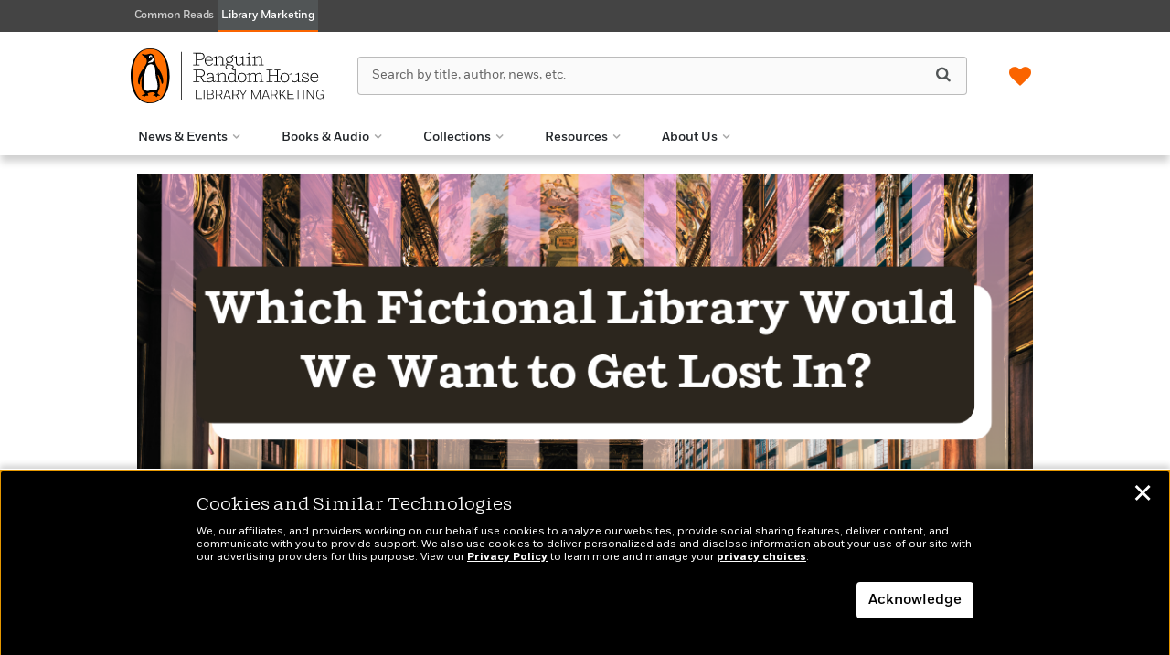

--- FILE ---
content_type: text/javascript
request_url: https://penguinrandomhouselibrary.com/wp-content/themes/sales-platform-white-label-theme/js/jquery.mobile.custom.js?ver=1.1.28
body_size: 8167
content:
/*
* jQuery Mobile v1.4.5
* http://jquerymobile.com
*
* Copyright 2010, 2014 jQuery Foundation, Inc. and other contributors
* Released under the MIT license.
* http://jquery.org/license
*
*/

(function(root, doc, factory) {
  if (typeof define === "function" && define.amd) {
    // AMD. Register as an anonymous module.
    define(["jquery"], function($) {
      factory($, root, doc);
      return $.mobile;
    });
  } else {
    // Browser globals
    factory(root.jQuery, root, doc);
  }
})(this, document, function(jQuery, window, document, undefined) {
  // This plugin is an experiment for abstracting away the touch and mouse
  // events so that developers don't have to worry about which method of input
  // the device their document is loaded on supports.
  //
  // The idea here is to allow the developer to register listeners for the
  // basic mouse events, such as mousedown, mousemove, mouseup, and click,
  // and the plugin will take care of registering the correct listeners
  // behind the scenes to invoke the listener at the fastest possible time
  // for that device, while still retaining the order of event firing in
  // the traditional mouse environment, should multiple handlers be registered
  // on the same element for different events.
  //
  // The current version exposes the following virtual events to jQuery bind methods:
  // "vmouseover vmousedown vmousemove vmouseup vclick vmouseout vmousecancel"

  (function($, window, document, undefined) {
    var dataPropertyName = "virtualMouseBindings",
      touchTargetPropertyName = "virtualTouchID",
      virtualEventNames = "vmouseover vmousedown vmousemove vmouseup vclick vmouseout vmousecancel".split(
        " "
      ),
      touchEventProps = "clientX clientY pageX pageY screenX screenY".split(
        " "
      ),
      mouseHookProps = $.event.mouseHooks ? $.event.mouseHooks.props : [],
      mouseEventProps = $.event.props.concat(mouseHookProps),
      activeDocHandlers = {},
      resetTimerID = 0,
      startX = 0,
      startY = 0,
      didScroll = false,
      clickBlockList = [],
      blockMouseTriggers = false,
      blockTouchTriggers = false,
      eventCaptureSupported = "addEventListener" in document,
      $document = $(document),
      nextTouchID = 1,
      lastTouchID = 0,
      threshold,
      i;

    $.vmouse = {
      moveDistanceThreshold: 10,
      clickDistanceThreshold: 10,
      resetTimerDuration: 1500
    };

    function getNativeEvent(event) {
      while (event && typeof event.originalEvent !== "undefined") {
        event = event.originalEvent;
      }
      return event;
    }

    function createVirtualEvent(event, eventType) {
      var t = event.type,
        oe,
        props,
        ne,
        prop,
        ct,
        touch,
        i,
        j,
        len;

      event = $.Event(event);
      event.type = eventType;

      oe = event.originalEvent;
      props = $.event.props;

      // addresses separation of $.event.props in to $.event.mouseHook.props and Issue 3280
      // https://github.com/jquery/jquery-mobile/issues/3280
      if (t.search(/^(mouse|click)/) > -1) {
        props = mouseEventProps;
      }

      // copy original event properties over to the new event
      // this would happen if we could call $.event.fix instead of $.Event
      // but we don't have a way to force an event to be fixed multiple times
      if (oe) {
        for (i = props.length, prop; i; ) {
          prop = props[--i];
          event[prop] = oe[prop];
        }
      }

      // make sure that if the mouse and click virtual events are generated
      // without a .which one is defined
      if (t.search(/mouse(down|up)|click/) > -1 && !event.which) {
        event.which = 1;
      }

      if (t.search(/^touch/) !== -1) {
        ne = getNativeEvent(oe);
        t = ne.touches;
        ct = ne.changedTouches;
        touch = t && t.length ? t[0] : ct && ct.length ? ct[0] : undefined;

        if (touch) {
          for (j = 0, len = touchEventProps.length; j < len; j++) {
            prop = touchEventProps[j];
            event[prop] = touch[prop];
          }
        }
      }

      return event;
    }

    function getVirtualBindingFlags(element) {
      var flags = {},
        b,
        k;

      while (element) {
        b = $.data(element, dataPropertyName);

        for (k in b) {
          if (b[k]) {
            flags[k] = flags.hasVirtualBinding = true;
          }
        }
        element = element.parentNode;
      }
      return flags;
    }

    function getClosestElementWithVirtualBinding(element, eventType) {
      var b;
      while (element) {
        b = $.data(element, dataPropertyName);

        if (b && (!eventType || b[eventType])) {
          return element;
        }
        element = element.parentNode;
      }
      return null;
    }

    function enableTouchBindings() {
      blockTouchTriggers = false;
    }

    function disableTouchBindings() {
      blockTouchTriggers = true;
    }

    function enableMouseBindings() {
      lastTouchID = 0;
      clickBlockList.length = 0;
      blockMouseTriggers = false;

      // When mouse bindings are enabled, our
      // touch bindings are disabled.
      disableTouchBindings();
    }

    function disableMouseBindings() {
      // When mouse bindings are disabled, our
      // touch bindings are enabled.
      enableTouchBindings();
    }

    function startResetTimer() {
      clearResetTimer();
      resetTimerID = setTimeout(function() {
        resetTimerID = 0;
        enableMouseBindings();
      }, $.vmouse.resetTimerDuration);
    }

    function clearResetTimer() {
      if (resetTimerID) {
        clearTimeout(resetTimerID);
        resetTimerID = 0;
      }
    }

    function triggerVirtualEvent(eventType, event, flags) {
      var ve;

      if (
        (flags && flags[eventType]) ||
        (!flags && getClosestElementWithVirtualBinding(event.target, eventType))
      ) {
        ve = createVirtualEvent(event, eventType);

        $(event.target).trigger(ve);
      }

      return ve;
    }

    function mouseEventCallback(event) {
      var touchID = $.data(event.target, touchTargetPropertyName),
        ve;

      if (!blockMouseTriggers && (!lastTouchID || lastTouchID !== touchID)) {
        ve = triggerVirtualEvent("v" + event.type, event);
        if (ve) {
          if (ve.isDefaultPrevented()) {
            event.preventDefault();
          }
          if (ve.isPropagationStopped()) {
            event.stopPropagation();
          }
          if (ve.isImmediatePropagationStopped()) {
            event.stopImmediatePropagation();
          }
        }
      }
    }

    function handleTouchStart(event) {
      var touches = getNativeEvent(event).touches,
        target,
        flags,
        t;

      if (touches && touches.length === 1) {
        target = event.target;
        flags = getVirtualBindingFlags(target);

        if (flags.hasVirtualBinding) {
          lastTouchID = nextTouchID++;
          $.data(target, touchTargetPropertyName, lastTouchID);

          clearResetTimer();

          disableMouseBindings();
          didScroll = false;

          t = getNativeEvent(event).touches[0];
          startX = t.pageX;
          startY = t.pageY;

          triggerVirtualEvent("vmouseover", event, flags);
          triggerVirtualEvent("vmousedown", event, flags);
        }
      }
    }

    function handleScroll(event) {
      if (blockTouchTriggers) {
        return;
      }

      if (!didScroll) {
        triggerVirtualEvent(
          "vmousecancel",
          event,
          getVirtualBindingFlags(event.target)
        );
      }

      didScroll = true;
      startResetTimer();
    }

    function handleTouchMove(event) {
      if (blockTouchTriggers) {
        return;
      }

      var t = getNativeEvent(event).touches[0],
        didCancel = didScroll,
        moveThreshold = $.vmouse.moveDistanceThreshold,
        flags = getVirtualBindingFlags(event.target);

      didScroll =
        didScroll ||
        (Math.abs(t.pageX - startX) > moveThreshold ||
          Math.abs(t.pageY - startY) > moveThreshold);

      if (didScroll && !didCancel) {
        triggerVirtualEvent("vmousecancel", event, flags);
      }

      triggerVirtualEvent("vmousemove", event, flags);
      startResetTimer();
    }

    function handleTouchEnd(event) {
      if (blockTouchTriggers) {
        return;
      }

      disableTouchBindings();

      var flags = getVirtualBindingFlags(event.target),
        ve,
        t;
      triggerVirtualEvent("vmouseup", event, flags);

      if (!didScroll) {
        ve = triggerVirtualEvent("vclick", event, flags);
        if (ve && ve.isDefaultPrevented()) {
          // The target of the mouse events that follow the touchend
          // event don't necessarily match the target used during the
          // touch. This means we need to rely on coordinates for blocking
          // any click that is generated.
          t = getNativeEvent(event).changedTouches[0];
          clickBlockList.push({
            touchID: lastTouchID,
            x: t.clientX,
            y: t.clientY
          });

          // Prevent any mouse events that follow from triggering
          // virtual event notifications.
          blockMouseTriggers = true;
        }
      }
      triggerVirtualEvent("vmouseout", event, flags);
      didScroll = false;

      startResetTimer();
    }

    function hasVirtualBindings(ele) {
      var bindings = $.data(ele, dataPropertyName),
        k;

      if (bindings) {
        for (k in bindings) {
          if (bindings[k]) {
            return true;
          }
        }
      }
      return false;
    }

    function dummyMouseHandler() {}

    function getSpecialEventObject(eventType) {
      var realType = eventType.substr(1);

      return {
        setup: function(/* data, namespace */) {
          // If this is the first virtual mouse binding for this element,
          // add a bindings object to its data.

          if (!hasVirtualBindings(this)) {
            $.data(this, dataPropertyName, {});
          }

          // If setup is called, we know it is the first binding for this
          // eventType, so initialize the count for the eventType to zero.
          var bindings = $.data(this, dataPropertyName);
          bindings[eventType] = true;

          // If this is the first virtual mouse event for this type,
          // register a global handler on the document.

          activeDocHandlers[eventType] =
            (activeDocHandlers[eventType] || 0) + 1;

          if (activeDocHandlers[eventType] === 1) {
            $document.bind(realType, mouseEventCallback);
          }

          // Some browsers, like Opera Mini, won't dispatch mouse/click events
          // for elements unless they actually have handlers registered on them.
          // To get around this, we register dummy handlers on the elements.

          $(this).bind(realType, dummyMouseHandler);

          // For now, if event capture is not supported, we rely on mouse handlers.
          if (eventCaptureSupported) {
            // If this is the first virtual mouse binding for the document,
            // register our touchstart handler on the document.

            activeDocHandlers["touchstart"] =
              (activeDocHandlers["touchstart"] || 0) + 1;

            if (activeDocHandlers["touchstart"] === 1) {
              $document
                .bind("touchstart", handleTouchStart)
                .bind("touchend", handleTouchEnd)
                // On touch platforms, touching the screen and then dragging your finger
                // causes the window content to scroll after some distance threshold is
                // exceeded. On these platforms, a scroll prevents a click event from being
                // dispatched, and on some platforms, even the touchend is suppressed. To
                // mimic the suppression of the click event, we need to watch for a scroll
                // event. Unfortunately, some platforms like iOS don't dispatch scroll
                // events until *AFTER* the user lifts their finger (touchend). This means
                // we need to watch both scroll and touchmove events to figure out whether
                // or not a scroll happenens before the touchend event is fired.

                .bind("touchmove", handleTouchMove)
                .bind("scroll", handleScroll);
            }
          }
        },

        teardown: function(/* data, namespace */) {
          // If this is the last virtual binding for this eventType,
          // remove its global handler from the document.

          --activeDocHandlers[eventType];

          if (!activeDocHandlers[eventType]) {
            $document.unbind(realType, mouseEventCallback);
          }

          if (eventCaptureSupported) {
            // If this is the last virtual mouse binding in existence,
            // remove our document touchstart listener.

            --activeDocHandlers["touchstart"];

            if (!activeDocHandlers["touchstart"]) {
              $document
                .unbind("touchstart", handleTouchStart)
                .unbind("touchmove", handleTouchMove)
                .unbind("touchend", handleTouchEnd)
                .unbind("scroll", handleScroll);
            }
          }

          var $this = $(this),
            bindings = $.data(this, dataPropertyName);

          // teardown may be called when an element was
          // removed from the DOM. If this is the case,
          // jQuery core may have already stripped the element
          // of any data bindings so we need to check it before
          // using it.
          if (bindings) {
            bindings[eventType] = false;
          }

          // Unregister the dummy event handler.

          $this.unbind(realType, dummyMouseHandler);

          // If this is the last virtual mouse binding on the
          // element, remove the binding data from the element.

          if (!hasVirtualBindings(this)) {
            $this.removeData(dataPropertyName);
          }
        }
      };
    }

    // Expose our custom events to the jQuery bind/unbind mechanism.

    for (i = 0; i < virtualEventNames.length; i++) {
      $.event.special[virtualEventNames[i]] = getSpecialEventObject(
        virtualEventNames[i]
      );
    }

    // Add a capture click handler to block clicks.
    // Note that we require event capture support for this so if the device
    // doesn't support it, we punt for now and rely solely on mouse events.
    if (eventCaptureSupported) {
      document.addEventListener(
        "click",
        function(e) {
          var cnt = clickBlockList.length,
            target = e.target,
            x,
            y,
            ele,
            i,
            o,
            touchID;

          if (cnt) {
            x = e.clientX;
            y = e.clientY;
            threshold = $.vmouse.clickDistanceThreshold;

            // The idea here is to run through the clickBlockList to see if
            // the current click event is in the proximity of one of our
            // vclick events that had preventDefault() called on it. If we find
            // one, then we block the click.
            //
            // Why do we have to rely on proximity?
            //
            // Because the target of the touch event that triggered the vclick
            // can be different from the target of the click event synthesized
            // by the browser. The target of a mouse/click event that is synthesized
            // from a touch event seems to be implementation specific. For example,
            // some browsers will fire mouse/click events for a link that is near
            // a touch event, even though the target of the touchstart/touchend event
            // says the user touched outside the link. Also, it seems that with most
            // browsers, the target of the mouse/click event is not calculated until the
            // time it is dispatched, so if you replace an element that you touched
            // with another element, the target of the mouse/click will be the new
            // element underneath that point.
            //
            // Aside from proximity, we also check to see if the target and any
            // of its ancestors were the ones that blocked a click. This is necessary
            // because of the strange mouse/click target calculation done in the
            // Android 2.1 browser, where if you click on an element, and there is a
            // mouse/click handler on one of its ancestors, the target will be the
            // innermost child of the touched element, even if that child is no where
            // near the point of touch.

            ele = target;

            while (ele) {
              for (i = 0; i < cnt; i++) {
                o = clickBlockList[i];
                touchID = 0;

                if (
                  (ele === target &&
                    Math.abs(o.x - x) < threshold &&
                    Math.abs(o.y - y) < threshold) ||
                  $.data(ele, touchTargetPropertyName) === o.touchID
                ) {
                  // XXX: We may want to consider removing matches from the block list
                  //      instead of waiting for the reset timer to fire.
                  e.preventDefault();
                  e.stopPropagation();
                  return;
                }
              }
              ele = ele.parentNode;
            }
          }
        },
        true
      );
    }
  })(jQuery, window, document);

  (function($) {
    $.mobile = {};
  })(jQuery);

  (function($, undefined) {
    var support = {
      touch: "ontouchend" in document
    };

    $.mobile.support = $.mobile.support || {};
    $.extend($.support, support);
    $.extend($.mobile.support, support);
  })(jQuery);

  (function($, window, undefined) {
    var $document = $(document),
      supportTouch = $.mobile.support.touch,
      scrollEvent = "touchmove scroll",
      touchStartEvent = supportTouch ? "touchstart" : "mousedown",
      touchStopEvent = supportTouch ? "touchend" : "mouseup",
      touchMoveEvent = supportTouch ? "touchmove" : "mousemove";

    // setup new event shortcuts
    $.each(
      ("touchstart touchmove touchend " +
        "tap taphold " +
        "swipe swipeleft swiperight " +
        "scrollstart scrollstop"
      ).split(" "),
      function(i, name) {
        $.fn[name] = function(fn) {
          return fn ? this.bind(name, fn) : this.trigger(name);
        };

        // jQuery < 1.8
        if ($.attrFn) {
          $.attrFn[name] = true;
        }
      }
    );

    function triggerCustomEvent(obj, eventType, event, bubble) {
      var originalType = event.type;
      event.type = eventType;
      if (bubble) {
        $.event.trigger(event, undefined, obj);
      } else {
        $.event.dispatch.call(obj, event);
      }
      event.type = originalType;
    }

    // also handles scrollstop
    $.event.special.scrollstart = {
      enabled: true,
      setup: function() {
        var thisObject = this,
          $this = $(thisObject),
          scrolling,
          timer;

        function trigger(event, state) {
          scrolling = state;
          triggerCustomEvent(
            thisObject,
            scrolling ? "scrollstart" : "scrollstop",
            event
          );
        }

        // iPhone triggers scroll after a small delay; use touchmove instead
        $this.bind(scrollEvent, function(event) {
          if (!$.event.special.scrollstart.enabled) {
            return;
          }

          if (!scrolling) {
            trigger(event, true);
          }

          clearTimeout(timer);
          timer = setTimeout(function() {
            trigger(event, false);
          }, 50);
        });
      },
      teardown: function() {
        $(this).unbind(scrollEvent);
      }
    };

    // also handles taphold
    $.event.special.tap = {
      tapholdThreshold: 750,
      emitTapOnTaphold: true,
      setup: function() {
        var thisObject = this,
          $this = $(thisObject),
          isTaphold = false;

        $this.bind("vmousedown", function(event) {
          isTaphold = false;
          if (event.which && event.which !== 1) {
            return false;
          }

          var origTarget = event.target,
            timer;

          function clearTapTimer() {
            clearTimeout(timer);
          }

          function clearTapHandlers() {
            clearTapTimer();

            $this
              .unbind("vclick", clickHandler)
              .unbind("vmouseup", clearTapTimer);
            $document.unbind("vmousecancel", clearTapHandlers);
          }

          function clickHandler(event) {
            clearTapHandlers();

            // ONLY trigger a 'tap' event if the start target is
            // the same as the stop target.
            if (!isTaphold && origTarget === event.target) {
              triggerCustomEvent(thisObject, "tap", event);
            } else if (isTaphold) {
              event.preventDefault();
            }
          }

          $this.bind("vmouseup", clearTapTimer).bind("vclick", clickHandler);
          $document.bind("vmousecancel", clearTapHandlers);

          timer = setTimeout(function() {
            if (!$.event.special.tap.emitTapOnTaphold) {
              isTaphold = true;
            }
            triggerCustomEvent(
              thisObject,
              "taphold",
              $.Event("taphold", { target: origTarget })
            );
          }, $.event.special.tap.tapholdThreshold);
        });
      },
      teardown: function() {
        $(this)
          .unbind("vmousedown")
          .unbind("vclick")
          .unbind("vmouseup");
        $document.unbind("vmousecancel");
      }
    };

    // Also handles swipeleft, swiperight
    $.event.special.swipe = {
      // More than this horizontal displacement, and we will suppress scrolling.
      scrollSupressionThreshold: 30,

      // More time than this, and it isn't a swipe.
      durationThreshold: 1000,

      // Swipe horizontal displacement must be more than this.
      horizontalDistanceThreshold: 30,

      // Swipe vertical displacement must be less than this.
      verticalDistanceThreshold: 30,

      getLocation: function(event) {
        var winPageX = window.pageXOffset,
          winPageY = window.pageYOffset,
          x = event.clientX,
          y = event.clientY;

        if (
          (event.pageY === 0 && Math.floor(y) > Math.floor(event.pageY)) ||
          (event.pageX === 0 && Math.floor(x) > Math.floor(event.pageX))
        ) {
          // iOS4 clientX/clientY have the value that should have been
          // in pageX/pageY. While pageX/page/ have the value 0
          x = x - winPageX;
          y = y - winPageY;
        } else if (y < event.pageY - winPageY || x < event.pageX - winPageX) {
          // Some Android browsers have totally bogus values for clientX/Y
          // when scrolling/zooming a page. Detectable since clientX/clientY
          // should never be smaller than pageX/pageY minus page scroll
          x = event.pageX - winPageX;
          y = event.pageY - winPageY;
        }

        return {
          x: x,
          y: y
        };
      },

      start: function(event) {
        var data = event.originalEvent.touches
            ? event.originalEvent.touches[0]
            : event,
          location = $.event.special.swipe.getLocation(data);
        return {
          time: new Date().getTime(),
          coords: [location.x, location.y],
          origin: $(event.target)
        };
      },

      stop: function(event) {
        var data = event.originalEvent.touches
            ? event.originalEvent.touches[0]
            : event,
          location = $.event.special.swipe.getLocation(data);
        return {
          time: new Date().getTime(),
          coords: [location.x, location.y]
        };
      },

      handleSwipe: function(start, stop, thisObject, origTarget) {
        if (
          stop.time - start.time < $.event.special.swipe.durationThreshold &&
          Math.abs(start.coords[0] - stop.coords[0]) >
            $.event.special.swipe.horizontalDistanceThreshold &&
          Math.abs(start.coords[1] - stop.coords[1]) <
            $.event.special.swipe.verticalDistanceThreshold
        ) {
          var direction =
            start.coords[0] > stop.coords[0] ? "swipeleft" : "swiperight";

          triggerCustomEvent(
            thisObject,
            "swipe",
            $.Event("swipe", {
              target: origTarget,
              swipestart: start,
              swipestop: stop
            }),
            true
          );
          triggerCustomEvent(
            thisObject,
            direction,
            $.Event(direction, {
              target: origTarget,
              swipestart: start,
              swipestop: stop
            }),
            true
          );
          return true;
        }
        return false;
      },

      // This serves as a flag to ensure that at most one swipe event event is
      // in work at any given time
      eventInProgress: false,

      setup: function() {
        var events,
          thisObject = this,
          $this = $(thisObject),
          context = {};

        // Retrieve the events data for this element and add the swipe context
        events = $.data(this, "mobile-events");
        if (!events) {
          events = { length: 0 };
          $.data(this, "mobile-events", events);
        }
        events.length++;
        events.swipe = context;

        context.start = function(event) {
          // Bail if we're already working on a swipe event
          if ($.event.special.swipe.eventInProgress) {
            return;
          }
          $.event.special.swipe.eventInProgress = true;

          var stop,
            start = $.event.special.swipe.start(event),
            origTarget = event.target,
            emitted = false;

          context.move = function(event) {
            if (!start || event.isDefaultPrevented()) {
              return;
            }

            stop = $.event.special.swipe.stop(event);
            if (!emitted) {
              emitted = $.event.special.swipe.handleSwipe(
                start,
                stop,
                thisObject,
                origTarget
              );
              if (emitted) {
                // Reset the context to make way for the next swipe event
                $.event.special.swipe.eventInProgress = false;
              }
            }
            // prevent scrolling
            if (
              Math.abs(start.coords[0] - stop.coords[0]) >
              $.event.special.swipe.scrollSupressionThreshold
            ) {
              event.preventDefault();
            }
          };

          context.stop = function() {
            emitted = true;

            // Reset the context to make way for the next swipe event
            $.event.special.swipe.eventInProgress = false;
            $document.off(touchMoveEvent, context.move);
            context.move = null;
          };

          $document
            .on(touchMoveEvent, context.move)
            .one(touchStopEvent, context.stop);
        };
        $this.on(touchStartEvent, context.start);
      },

      teardown: function() {
        var events, context;

        events = $.data(this, "mobile-events");
        if (events) {
          context = events.swipe;
          delete events.swipe;
          events.length--;
          if (events.length === 0) {
            $.removeData(this, "mobile-events");
          }
        }

        if (context) {
          if (context.start) {
            $(this).off(touchStartEvent, context.start);
          }
          if (context.move) {
            $document.off(touchMoveEvent, context.move);
          }
          if (context.stop) {
            $document.off(touchStopEvent, context.stop);
          }
        }
      }
    };
    $.each(
      {
        scrollstop: "scrollstart",
        taphold: "tap",
        swipeleft: "swipe.left",
        swiperight: "swipe.right"
      },
      function(event, sourceEvent) {
        $.event.special[event] = {
          setup: function() {
            $(this).bind(sourceEvent, $.noop);
          },
          teardown: function() {
            $(this).unbind(sourceEvent);
          }
        };
      }
    );
  })(jQuery, this);
});


--- FILE ---
content_type: image/svg+xml
request_url: https://penguinrandomhouselibrary.com/wp-content/themes/sales-platform-white-label-theme/img/social-new/linkedin-pressed.svg
body_size: -17
content:
<svg width="42" height="42" viewBox="0 0 42 42" fill="none" xmlns="http://www.w3.org/2000/svg">
<rect x="0.5" y="0.5" width="41" height="41" rx="20.5" fill="#F5F5F5"/>
<rect x="0.5" y="0.5" width="41" height="41" rx="20.5" stroke="black"/>
<path fill-rule="evenodd" clip-rule="evenodd" d="M16.0209 29.9799H12.2967V17.9893H16.0209V29.9799ZM14.1568 16.3537C12.9661 16.3537 12 15.3675 12 14.1768C12 12.9862 12.9661 12.02 14.1568 12.02C15.3474 12.02 16.3136 12.9862 16.3136 14.1768C16.3136 15.3675 15.3474 16.3537 14.1568 16.3537ZM29.9599 29.9799H26.2437V24.143C26.2437 22.7519 26.2156 20.9679 24.3074 20.9679C22.371 20.9679 22.0744 22.4793 22.0744 24.0427V29.9799H18.3541V17.9893H21.9261V19.6249H21.9782C22.4753 18.6828 23.69 17.6886 25.502 17.6886C29.2704 17.6886 29.9639 20.1701 29.9639 23.3933V29.9799H29.9599Z" fill="#222222"/>
<mask id="mask0_3253_1712" style="mask-type:luminance" maskUnits="userSpaceOnUse" x="12" y="12" width="18" height="18">
<path fill-rule="evenodd" clip-rule="evenodd" d="M16.0209 29.9799H12.2967V17.9893H16.0209V29.9799ZM14.1568 16.3537C12.9661 16.3537 12 15.3675 12 14.1768C12 12.9862 12.9661 12.02 14.1568 12.02C15.3474 12.02 16.3136 12.9862 16.3136 14.1768C16.3136 15.3675 15.3474 16.3537 14.1568 16.3537ZM29.9599 29.9799H26.2437V24.143C26.2437 22.7519 26.2156 20.9679 24.3074 20.9679C22.371 20.9679 22.0744 22.4793 22.0744 24.0427V29.9799H18.3541V17.9893H21.9261V19.6249H21.9782C22.4753 18.6828 23.69 17.6886 25.502 17.6886C29.2704 17.6886 29.9639 20.1701 29.9639 23.3933V29.9799H29.9599Z" fill="white"/>
</mask>
<g mask="url(#mask0_3253_1712)">
</g>
</svg>
